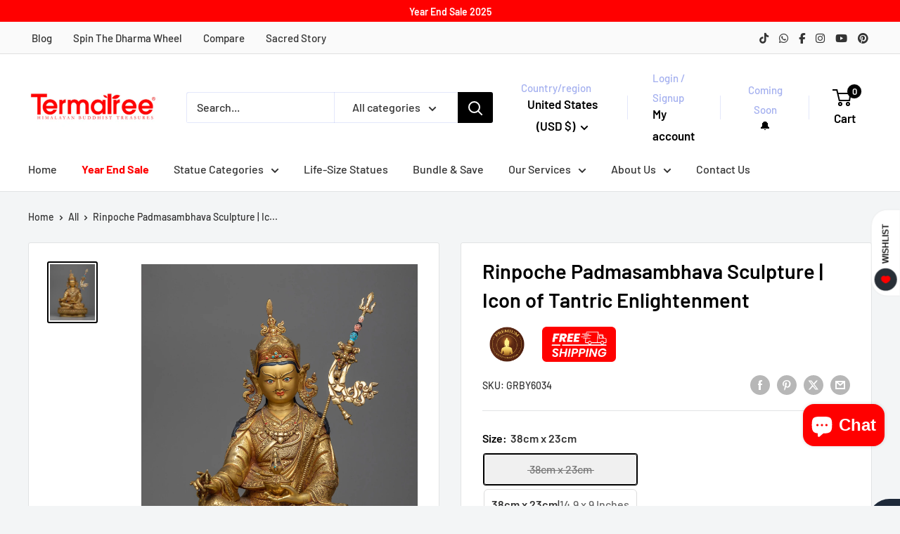

--- FILE ---
content_type: text/javascript
request_url: https://www.termatree.com/cdn/shop/t/50/assets/custom.js?v=102476495355921946141745316627
body_size: -734
content:
//# sourceMappingURL=/cdn/shop/t/50/assets/custom.js.map?v=102476495355921946141745316627
